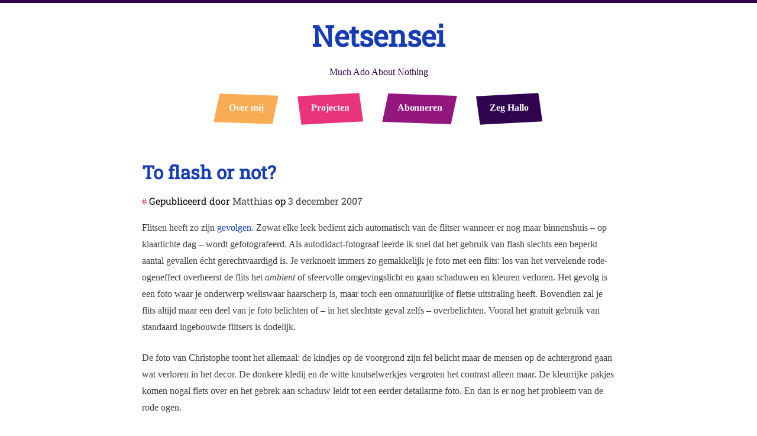

--- FILE ---
content_type: text/html
request_url: https://www.netsensei.be/2007/12/03/to-flash-or-not/
body_size: 6953
content:
<!DOCTYPE html>
<html lang="nl-NL">
<head>
	<meta charset="UTF-8">
	<meta name="viewport" content="width=device-width, initial-scale=1">
	<meta http-equiv="X-UA-Compatible" content="IE=edge">
	
	<title>To flash or not? - Netsensei, De weblog van Matthias Vandermaesen</title>
	<meta name="title" content="To flash or not? - Netsensei, De weblog van Matthias Vandermaesen">
	
	
	<meta name="description" content="Netsensei, De weblog van Matthias Vandermaesen. Vertellementen uit mijn leven sinds 2005.">
	
	<meta name="author" content="Matthias Vandermaesen">
	
	
	
	<link rel="preload" href="/fonts/RobotoSlab-Regular.ttf" as="font" crossorigin>
	<link rel="preload" href="/fonts/RobotoSlab-Light.ttf" as="font" crossorigin>
	<link rel="preload" href="/fonts/RobotoSlab-SemiBold.ttf" as="font" crossorigin>
	<link rel="apple-touch-icon" sizes="180x180" href="/apple-touch-icon.png">
	<link rel="icon" type="image/png" sizes="32x32" href="/favicon-32x32.png">
	<link rel="icon" type="image/png" sizes="16x16" href="/favicon-16x16.png">
	<link rel="manifest" href="/site.webmanifest">
	
	
	<script src="/js/main.js" defer></script>
    <link rel="stylesheet" href="https://www.netsensei.be/sass/main.min.a7cc826c9f3b2a67eefaa4e39488d2ba.css">
	<link rel="canonical" href="https://www.netsensei.be/2007/12/03/to-flash-or-not/">
    
</head>
<body>
	<header>
	
	<div class="site-title faux-title">
		<a href="https://www.netsensei.be/" >Netsensei</a>
	</div>
	
	<p class="site-description">Much Ado About Nothing</p>
	
	<nav>
		<button class="burger-menu-btn" aria-label="Main menu button">
			<svg viewBox="0 0 40 25" width="30" height="30">
				<rect width="100%" height="5" fill="#f9ac53"></rect>
				<rect y="10" width="100%" height="5" fill="#e93479"></rect>
				<rect y="20" width="100%" height="5" fill="#94167f"></rect>
			</svg>
		</button>
		<ul>
			
			<li><a href="/over-matthias/">Over mij</a></li>
			
			<li><a href="/projecten/">Projecten</a></li>
			
			<li><a href="/index.xml">Abonneren</a></li>
			
			<li><a href="/zeg-hallo/">Zeg Hallo</a></li>
			
		</ul>
	</nav>
	
</header>

	
	<main class="single">
		<article>
			<header>
				<h1 class="post-title"><a href="https://www.netsensei.be/2007/12/03/to-flash-or-not/">To flash or not?</a></h1>
				<div class="byline">
					<span class="hash">#</span> Gepubliceerd door <span rel="author">Matthias</span> op
					<time datetime="2007-12-03">3 december 2007</time>
				</div>

				
			</header>
			<div>
				<p>Flitsen heeft zo zijn <a href="http://www.sietoebie.be/soft/2007/12/03/vervelend/">gevolgen</a>. Zowat elke leek bedient zich automatisch van de flitser wanneer er nog maar binnenshuis – op klaarlichte dag – wordt gefotografeerd. Als autodidact-fotograaf leerde ik snel dat het gebruik van flash slechts een beperkt aantal gevallen écht gerechtvaardigd is. Je verknoeit immers zo gemakkelijk je foto met een flits: los van het vervelende rode-ogeneffect overheerst de flits het <em>ambient</em> of sfeervolle omgevingslicht en gaan schaduwen en kleuren verloren. Het gevolg is een foto waar je onderwerp weliswaar haarscherp is, maar toch een onnatuurlijke of fletse uitstraling heeft. Bovendien zal je flits altijd maar een deel van je foto belichten of – in het slechtste geval zelfs – overbelichten. Vooral het gratuit gebruik van standaard ingebouwde flitsers is dodelijk.</p>
<p>De foto van Christophe toont het allemaal: de kindjes op de voorgrond zijn fel belicht maar de mensen op de achtergrond gaan wat verloren in het decor. De donkere kledij en de witte knutselwerkjes vergroten het contrast alleen maar. De kleurrijke pakjes komen nogal flets over en het gebrek aan schaduw leidt tot een eerder detailarme foto. En dan is er nog het probleem van de rode ogen.</p>
<p>Nochtans kan je dit allemaal vermijden. Zeker als je over een ietwat digitale reflex of degelijke compact die je wat kan instellen beschikt.</p>
<p>Dit zijn mijn tips.</p>
<ul>
<li>In een lichtarme omgeving schieten met de AUTO stand zal je niet echt lukken. Probeer het in de A stand zodat je een voldoende lage aperture (f-stop) kan instellen. Hoe lager die waarde, des te groter de lensopening en hoe meer licht je camera in kan. Je camera kiest automatisch een bijhorende sluitertijd.</li>
<li>Hou rekening met volgende wetmatigheid: naarmate je inzoomt zal je aperture stijgen (optica en al!), het gevolg is dat er dan weer te weinig licht je camera binnen komt. Probeer dus voldoende dicht bij je onderwerp te staan zodat je niet teveel moet inzoomen. Je voeten zijn nog altijd je beste zoom.</li>
<li>Stel je ISO waarde in. Die bepaalt de lichtgevoeligheid van de sensor in je camera. Hoe hoger, hoe beter belicht. Dat gaat van ISO 200 tot ISO 1600 (toch op mijn d50). Het nadeel hier is dat met een hoge ISO waarde, ook storende digitale ruis wordt geïntroduceerd. Professionele toestellen zoals de nieuwe Nikon D300 zijn <a href="http://www.pieterbaert.be/blog/?p=5">gewild</a> omdat ze ruis op hoge ISO waarden kunnen onderdrukken (wat post-processing tijd verkort) maar bij klassieke consumentencamera’s is ruis nu eenmaal een kwaad waar je mee zult moeten leren leven.</li>
<li>Kies het juiste ogenblik: wanneer er juist voldoende licht is. Hetzelfde probleem stelt zich voor een concertfotograaf als voor een ouder die zijn kind op een schooloptreden op de gevoelige plaat wil vastleggen. Sla je slag als je onderwerp voldoende belicht is.</li>
<li>Als je wat meer ervaring hebt, experimenteer dan met de M stand. Je kan zelf zowel aperture als sluitertijd bepalen. Hou er wel rekening mee dat een lange sluitertijd een vaste hand vereist en een onderwerp dat niet al te bewegelijk is.</li>
<li>Als je dan toch met een flits aan de slag moet, stel ze dan zeker niet al te krachtig in. Investeer desnoods in een aparte flitser. Belicht je onderwerp indirect door de flitser wat weg te richten en het licht te laten weerkaatsen via een ander oppervlak zodat het wat wordt verstrooid (plafond,…)</li>
<li>Blijven oefenen! Beter een foto teveel zodat je achteraf kan kiezen dan een foto te weinig.</li>
</ul>
<p>Ik heb zelf geen eigen flitser in mijn bezit. Mijn concertfoto’s trek ik altijd met mijn d50 en Nikkor 18-200 lens zonder flits. Eigenlijk stress ik de lens hier aangezien er voor concertfotografie veel geschiktere lenzen zijn. De zwart/wit conversie van heel wat foto’s in mijn set is eigenlijk een goedkoop truukje om van de storende ruis een sfeervolle korrel te maken. Het feit dat ik er toch iets van weet te maken toont aan dat je je in de meeste andere gevallen niet noodzakelijk van een flits moét bedienen.</p>

			</div>
		</article>
	</main>

	<footer>
	<a href="https://www.colada.be" class="colada">
		<span>blog@colada:~$</span>
		<span class="cursor"></span>
	</a>
	<p>&copy; 2025 <a href="https://www.netsensei.be/">Netsensei</a> - <a href="http://creativecommons.org/licenses/by-nc-sa/4.0/">CC BY-NC-SA</a></p>
</footer>

</body>
</html>
